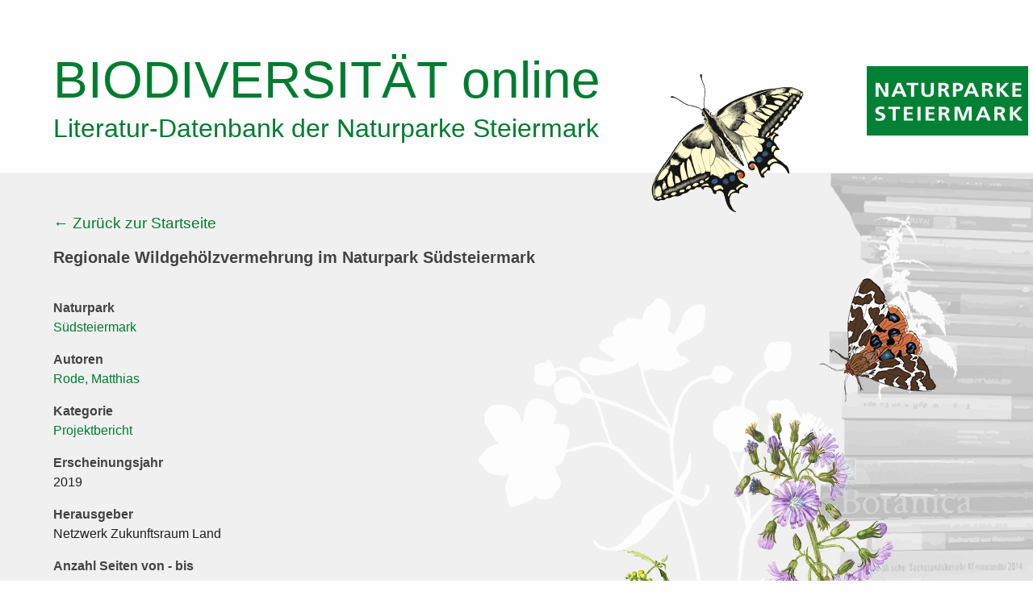

--- FILE ---
content_type: text/html; charset=UTF-8
request_url: https://www.naturparke-steiermark.at/biodiversitaet-online/cms/web/en/node/7765
body_size: 3959
content:


<!-- THEME DEBUG -->
<!-- THEME HOOK: 'html' -->
<!-- FILE NAME SUGGESTIONS:
   * html--node--7765.html.twig
   * html--node--%.html.twig
   * html--node.html.twig
   x html.html.twig
-->
<!-- BEGIN OUTPUT from 'themes/contrib/zurb_foundation/templates/html.html.twig' -->
<!DOCTYPE html>
<html lang="en" dir="ltr" prefix="content: http://purl.org/rss/1.0/modules/content/  dc: http://purl.org/dc/terms/  foaf: http://xmlns.com/foaf/0.1/  og: http://ogp.me/ns#  rdfs: http://www.w3.org/2000/01/rdf-schema#  schema: http://schema.org/  sioc: http://rdfs.org/sioc/ns#  sioct: http://rdfs.org/sioc/types#  skos: http://www.w3.org/2004/02/skos/core#  xsd: http://www.w3.org/2001/XMLSchema# " class="no-js">
  <head>
    <meta charset="utf-8" />
<meta name="Generator" content="Drupal 8 (https://www.drupal.org)" />
<meta name="MobileOptimized" content="width" />
<meta name="HandheldFriendly" content="true" />
<meta name="viewport" content="width=device-width, initial-scale=1.0" />
<meta content="ie=edge, chrome=1" http-equiv="x-ua-compatible" />
<meta http-equiv="ImageToolbar" content="false" />
<link rel="shortcut icon" href="/biodiversitaet-online/cms/web/core/misc/favicon.ico" type="image/vnd.microsoft.icon" />
<link rel="canonical" href="/biodiversitaet-online/cms/web/en/node/7765" />
<link rel="shortlink" href="/biodiversitaet-online/cms/web/en/node/7765" />
<link rel="revision" href="/biodiversitaet-online/cms/web/en/node/7765" />

    <title>Regionale Wildgehölzvermehrung im Naturpark Südsteiermark | BIODIVERSITÄT online</title>
    <link rel="stylesheet" href="/biodiversitaet-online/cms/web/core/themes/stable/css/system/components/ajax-progress.module.css?rtdb0f" media="all" />
<link rel="stylesheet" href="/biodiversitaet-online/cms/web/core/themes/stable/css/system/components/align.module.css?rtdb0f" media="all" />
<link rel="stylesheet" href="/biodiversitaet-online/cms/web/core/themes/stable/css/system/components/autocomplete-loading.module.css?rtdb0f" media="all" />
<link rel="stylesheet" href="/biodiversitaet-online/cms/web/core/themes/stable/css/system/components/fieldgroup.module.css?rtdb0f" media="all" />
<link rel="stylesheet" href="/biodiversitaet-online/cms/web/core/themes/stable/css/system/components/container-inline.module.css?rtdb0f" media="all" />
<link rel="stylesheet" href="/biodiversitaet-online/cms/web/core/themes/stable/css/system/components/clearfix.module.css?rtdb0f" media="all" />
<link rel="stylesheet" href="/biodiversitaet-online/cms/web/core/themes/stable/css/system/components/details.module.css?rtdb0f" media="all" />
<link rel="stylesheet" href="/biodiversitaet-online/cms/web/core/themes/stable/css/system/components/hidden.module.css?rtdb0f" media="all" />
<link rel="stylesheet" href="/biodiversitaet-online/cms/web/core/themes/stable/css/system/components/item-list.module.css?rtdb0f" media="all" />
<link rel="stylesheet" href="/biodiversitaet-online/cms/web/core/themes/stable/css/system/components/js.module.css?rtdb0f" media="all" />
<link rel="stylesheet" href="/biodiversitaet-online/cms/web/core/themes/stable/css/system/components/nowrap.module.css?rtdb0f" media="all" />
<link rel="stylesheet" href="/biodiversitaet-online/cms/web/core/themes/stable/css/system/components/position-container.module.css?rtdb0f" media="all" />
<link rel="stylesheet" href="/biodiversitaet-online/cms/web/core/themes/stable/css/system/components/progress.module.css?rtdb0f" media="all" />
<link rel="stylesheet" href="/biodiversitaet-online/cms/web/core/themes/stable/css/system/components/reset-appearance.module.css?rtdb0f" media="all" />
<link rel="stylesheet" href="/biodiversitaet-online/cms/web/core/themes/stable/css/system/components/resize.module.css?rtdb0f" media="all" />
<link rel="stylesheet" href="/biodiversitaet-online/cms/web/core/themes/stable/css/system/components/sticky-header.module.css?rtdb0f" media="all" />
<link rel="stylesheet" href="/biodiversitaet-online/cms/web/core/themes/stable/css/system/components/system-status-counter.css?rtdb0f" media="all" />
<link rel="stylesheet" href="/biodiversitaet-online/cms/web/core/themes/stable/css/system/components/system-status-report-counters.css?rtdb0f" media="all" />
<link rel="stylesheet" href="/biodiversitaet-online/cms/web/core/themes/stable/css/system/components/system-status-report-general-info.css?rtdb0f" media="all" />
<link rel="stylesheet" href="/biodiversitaet-online/cms/web/core/themes/stable/css/system/components/tabledrag.module.css?rtdb0f" media="all" />
<link rel="stylesheet" href="/biodiversitaet-online/cms/web/core/themes/stable/css/system/components/tablesort.module.css?rtdb0f" media="all" />
<link rel="stylesheet" href="/biodiversitaet-online/cms/web/core/themes/stable/css/system/components/tree-child.module.css?rtdb0f" media="all" />
<link rel="stylesheet" href="/biodiversitaet-online/cms/web/themes/contrib/zurb_foundation/css/foundation.min.css?rtdb0f" media="all" />
<link rel="stylesheet" href="/biodiversitaet-online/cms/web/themes/contrib/zurb_foundation/css/motion-ui.min.css?rtdb0f" media="all" />
<link rel="stylesheet" href="/biodiversitaet-online/cms/web/themes/contrib/zurb_foundation/css/zurb_foundation.css?rtdb0f" media="all" />
<link rel="stylesheet" href="/biodiversitaet-online/cms/web/themes/custom/bright/css/bright.css?rtdb0f" media="all" />
<link rel="stylesheet" href="/biodiversitaet-online/cms/web/themes/custom/bright/css/custom.css?rtdb0f" media="all" />

    
<!--[if lte IE 8]>
<script src="/biodiversitaet-online/cms/web/core/assets/vendor/html5shiv/html5shiv.min.js?v=3.7.3"></script>
<![endif]-->

  </head>
  <body class="lang-en section-biodiversitaet-online path-node node--type-publication">
  <a href="#main-content" class="visually-hidden focusable skip-link">
    Skip to main content
  </a>
  
  

<!-- THEME DEBUG -->
<!-- THEME HOOK: 'off_canvas_page_wrapper' -->
<!-- BEGIN OUTPUT from 'core/themes/stable/templates/content/off-canvas-page-wrapper.html.twig' -->
  <div class="dialog-off-canvas-main-canvas" data-off-canvas-main-canvas>
    

<!-- THEME DEBUG -->
<!-- THEME HOOK: 'page' -->
<!-- FILE NAME SUGGESTIONS:
   * page--node--7765.html.twig
   * page--node--%.html.twig
   * page--node--publication.html.twig
   * page--node.html.twig
   x page.html.twig
-->
<!-- BEGIN OUTPUT from 'themes/custom/bright/templates/page.html.twig' -->

<div class="off-canvas-wrapper">
  <div class="inner-wrap off-canvas-wrapper-inner" id="inner-wrap" data-off-canvas-wrapper>
    <aside id="left-off-canvas-menu" class="off-canvas left-off-canvas-menu position-left" role="complementary" data-off-canvas>
      
    </aside>

    <aside id="right-off-canvas-menu" class="off-canvas right-off-canvas-menu position-right" role="complementary" data-off-canvas>
      
    </aside>

    <div class="off-canvas-content" data-off-canvas-content>
      
      <header class="site-header" role="banner" aria-label="Site header">
                
            

<!-- THEME DEBUG -->
<!-- THEME HOOK: 'region' -->
<!-- FILE NAME SUGGESTIONS:
   * region--header.html.twig
   x region.html.twig
-->
<!-- BEGIN OUTPUT from 'core/themes/stable/templates/layout/region.html.twig' -->
  <div>
    

<!-- THEME DEBUG -->
<!-- THEME HOOK: 'block' -->
<!-- FILE NAME SUGGESTIONS:
   * block--custombranding.html.twig
   * block--block-content--1f2bb86a-bbfd-48a8-bd6b-47dc8f703de4.html.twig
   * block--block-content.html.twig
   * block--block-content.html.twig
   x block.html.twig
-->
<!-- BEGIN OUTPUT from 'themes/custom/bright/templates/block.html.twig' -->
<section id="block-custombranding" class="block-custombranding block block-block-content block-block-content1f2bb86a-bbfd-48a8-bd6b-47dc8f703de4">
  
  
    

  
          

<!-- THEME DEBUG -->
<!-- THEME HOOK: 'field' -->
<!-- FILE NAME SUGGESTIONS:
   * field--block-content--body--basic.html.twig
   * field--block-content--body.html.twig
   * field--block-content--basic.html.twig
   * field--body.html.twig
   * field--text-with-summary.html.twig
   x field.html.twig
-->
<!-- BEGIN OUTPUT from 'themes/contrib/zurb_foundation/templates/field.html.twig' -->
<div class="field-wrapper body field field-block-content--body field-name-body field-type-text-with-summary field-label-hidden">
    <div class="field-items">
          <div class="field-item"><div class="grid-container">
<div class="row butterfly-container">
<div class="large-12 columns">
<h1><a href="/biodiversitaet-online/cms/web/de"><span>Biodiversität</span> online</a></h1>

<p><a href="/biodiversitaet-online/cms/web/de">Literatur-Datenbank der Naturparke Steiermark</a></p>
<img id="butterfly" alt="Schwalbenschwanz" data-entity-type="file" data-entity-uuid="4917e29d-d8b1-43cb-910d-450b24175714" src="/biodiversitaet-online/cms/web/sites/default/files/inline-images/schwalbenschwanz.png" /></div>
</div>
</div>
</div>
      </div>
</div>

<!-- END OUTPUT from 'themes/contrib/zurb_foundation/templates/field.html.twig' -->


    
    
  </section>

<!-- END OUTPUT from 'themes/custom/bright/templates/block.html.twig' -->


  </div>

<!-- END OUTPUT from 'core/themes/stable/templates/layout/region.html.twig' -->



              </header>

      <div class="row">
                              </div>

      
      

        <main id="main" role="main">
          <div class="row">
            <div class="large-12 xlarge-8 xxlarge-7 columns">
                              <!-- THEME DEBUG --><!-- THEME HOOK: 'region' --><!-- FILE NAME SUGGESTIONS:
   * region--highlighted.html.twig
   x region.html.twig
--><!-- BEGIN OUTPUT from 'core/themes/stable/templates/layout/region.html.twig' --><div class="region-highlighted panel callout"><!-- THEME DEBUG --><!-- THEME HOOK: 'block' --><!-- FILE NAME SUGGESTIONS:
   * block--bright-messages.html.twig
   x block--system-messages-block.html.twig
   * block--system.html.twig
   * block.html.twig
--><!-- BEGIN OUTPUT from 'core/themes/stable/templates/block/block--system-messages-block.html.twig' --><!-- END OUTPUT from 'core/themes/stable/templates/block/block--system-messages-block.html.twig' --></div><!-- END OUTPUT from 'core/themes/stable/templates/layout/region.html.twig' -->                            <a id="main-content"></a>
                            <section>
                                  <div id="content-top" class="content-top row large-12 columns">
                    

<!-- THEME DEBUG -->
<!-- THEME HOOK: 'region' -->
<!-- FILE NAME SUGGESTIONS:
   * region--content-top.html.twig
   x region.html.twig
-->
<!-- BEGIN OUTPUT from 'core/themes/stable/templates/layout/region.html.twig' -->
  <div>
    

<!-- THEME DEBUG -->
<!-- THEME HOOK: 'block' -->
<!-- FILE NAME SUGGESTIONS:
   * block--logonp-2.html.twig
   * block--block-content--ec8c147b-16fa-4a22-8f60-062241377ecf.html.twig
   * block--block-content.html.twig
   * block--block-content.html.twig
   x block.html.twig
-->
<!-- BEGIN OUTPUT from 'themes/custom/bright/templates/block.html.twig' -->
<section id="block-logonp-2" class="block-logonp-2 block block-block-content block-block-contentec8c147b-16fa-4a22-8f60-062241377ecf">
  
  
    

  
          

<!-- THEME DEBUG -->
<!-- THEME HOOK: 'field' -->
<!-- FILE NAME SUGGESTIONS:
   * field--block-content--body--basic.html.twig
   * field--block-content--body.html.twig
   * field--block-content--basic.html.twig
   * field--body.html.twig
   * field--text-with-summary.html.twig
   x field.html.twig
-->
<!-- BEGIN OUTPUT from 'themes/contrib/zurb_foundation/templates/field.html.twig' -->
<div class="field-wrapper body field field-block-content--body field-name-body field-type-text-with-summary field-label-hidden">
    <div class="field-items">
          <div class="field-item"><p><a href="https://www.naturparke-steiermark.at/"><img alt="Logo Naturparke Steiermark" data-entity-type="file" data-entity-uuid="68df2fff-9802-433a-9be0-d291f49c5855" src="/biodiversitaet-online/cms/web/sites/default/files/inline-images/logo_np.png" /></a></p>
</div>
      </div>
</div>

<!-- END OUTPUT from 'themes/contrib/zurb_foundation/templates/field.html.twig' -->


    
    
  </section>

<!-- END OUTPUT from 'themes/custom/bright/templates/block.html.twig' -->



<!-- THEME DEBUG -->
<!-- THEME HOOK: 'block' -->
<!-- FILE NAME SUGGESTIONS:
   * block--customback.html.twig
   * block--block-content--019bd776-6f93-48cc-9b88-19b769f31d86.html.twig
   * block--block-content.html.twig
   * block--block-content.html.twig
   x block.html.twig
-->
<!-- BEGIN OUTPUT from 'themes/custom/bright/templates/block.html.twig' -->
<section id="block-customback" class="block-customback block block-block-content block-block-content019bd776-6f93-48cc-9b88-19b769f31d86">
  
  
    

  
          

<!-- THEME DEBUG -->
<!-- THEME HOOK: 'field' -->
<!-- FILE NAME SUGGESTIONS:
   * field--block-content--body--basic.html.twig
   * field--block-content--body.html.twig
   * field--block-content--basic.html.twig
   * field--body.html.twig
   * field--text-with-summary.html.twig
   x field.html.twig
-->
<!-- BEGIN OUTPUT from 'themes/contrib/zurb_foundation/templates/field.html.twig' -->
<div class="field-wrapper body field field-block-content--body field-name-body field-type-text-with-summary field-label-hidden">
    <div class="field-items">
          <div class="field-item"><p><a href="/biodiversitaet-online/cms/web/de/">← Zurück zur Startseite</a></p>
</div>
      </div>
</div>

<!-- END OUTPUT from 'themes/contrib/zurb_foundation/templates/field.html.twig' -->


    
    
  </section>

<!-- END OUTPUT from 'themes/custom/bright/templates/block.html.twig' -->



<!-- THEME DEBUG -->
<!-- THEME HOOK: 'block' -->
<!-- FILE NAME SUGGESTIONS:
   * block--bright-page-title.html.twig
   * block--page-title-block.html.twig
   * block--core.html.twig
   x block.html.twig
-->
<!-- BEGIN OUTPUT from 'themes/custom/bright/templates/block.html.twig' -->
<section id="block-bright-page-title" class="block-bright-page-title block block-core block-page-title-block">
  
  
    

  
          

<!-- THEME DEBUG -->
<!-- THEME HOOK: 'page_title' -->
<!-- BEGIN OUTPUT from 'core/themes/stable/templates/content/page-title.html.twig' -->

  <h1>

<!-- THEME DEBUG -->
<!-- THEME HOOK: 'field' -->
<!-- FILE NAME SUGGESTIONS:
   * field--node--title--publication.html.twig
   x field--node--title.html.twig
   * field--node--publication.html.twig
   * field--title.html.twig
   * field--string.html.twig
   * field.html.twig
-->
<!-- BEGIN OUTPUT from 'core/themes/stable/templates/field/field--node--title.html.twig' -->
<span class="field-wrapper">Regionale Wildgehölzvermehrung im Naturpark Südsteiermark</span>

<!-- END OUTPUT from 'core/themes/stable/templates/field/field--node--title.html.twig' -->

</h1>


<!-- END OUTPUT from 'core/themes/stable/templates/content/page-title.html.twig' -->


    
    
  </section>

<!-- END OUTPUT from 'themes/custom/bright/templates/block.html.twig' -->


  </div>

<!-- END OUTPUT from 'core/themes/stable/templates/layout/region.html.twig' -->


                  </div>
                                                  <div id="content-blocks" class="content-blocks row">
                    

<!-- THEME DEBUG -->
<!-- THEME HOOK: 'region' -->
<!-- FILE NAME SUGGESTIONS:
   * region--content-blocks.html.twig
   x region.html.twig
-->
<!-- BEGIN OUTPUT from 'core/themes/stable/templates/layout/region.html.twig' -->
  <div>
    
  </div>

<!-- END OUTPUT from 'core/themes/stable/templates/layout/region.html.twig' -->


                  </div>
                                

<!-- THEME DEBUG -->
<!-- THEME HOOK: 'region' -->
<!-- FILE NAME SUGGESTIONS:
   * region--content.html.twig
   x region.html.twig
-->
<!-- BEGIN OUTPUT from 'core/themes/stable/templates/layout/region.html.twig' -->
  <div>
    

<!-- THEME DEBUG -->
<!-- THEME HOOK: 'block' -->
<!-- FILE NAME SUGGESTIONS:
   * block--bright-content.html.twig
   * block--system-main-block.html.twig
   * block--system.html.twig
   x block.html.twig
-->
<!-- BEGIN OUTPUT from 'themes/custom/bright/templates/block.html.twig' -->
<section id="block-bright-content" class="block-bright-content block block-system block-system-main-block">
  
  
    

  
          

<!-- THEME DEBUG -->
<!-- THEME HOOK: 'node' -->
<!-- FILE NAME SUGGESTIONS:
   * node--7765--full.html.twig
   * node--7765.html.twig
   * node--publication--full.html.twig
   * node--publication.html.twig
   * node--full.html.twig
   x node.html.twig
-->
<!-- BEGIN OUTPUT from 'themes/contrib/zurb_foundation/templates/node.html.twig' -->
<article id="node-7765"  data-history-node-id="7765" role="article" about="/biodiversitaet-online/cms/web/en/node/7765">

  
    

  
    <div class="view-mode-full">
    

<!-- THEME DEBUG -->
<!-- THEME HOOK: 'field' -->
<!-- FILE NAME SUGGESTIONS:
   * field--node--field-naturpark--publication.html.twig
   * field--node--field-naturpark.html.twig
   * field--node--publication.html.twig
   * field--field-naturpark.html.twig
   * field--entity-reference.html.twig
   x field.html.twig
-->
<!-- BEGIN OUTPUT from 'themes/contrib/zurb_foundation/templates/field.html.twig' -->
<div class="field-wrapper field field-node--field-naturpark field-name-field-naturpark field-type-entity-reference field-label-above">
      <div class="field-label">Naturpark</div>
    <div class="field-items">
          <div class="field-item"><a href="/biodiversitaet-online/cms/web/de/suedsteiermark" hreflang="de">Südsteiermark</a></div>
      </div>
</div>

<!-- END OUTPUT from 'themes/contrib/zurb_foundation/templates/field.html.twig' -->



<!-- THEME DEBUG -->
<!-- THEME HOOK: 'field' -->
<!-- FILE NAME SUGGESTIONS:
   * field--node--field-autoren--publication.html.twig
   * field--node--field-autoren.html.twig
   * field--node--publication.html.twig
   * field--field-autoren.html.twig
   * field--entity-reference.html.twig
   x field.html.twig
-->
<!-- BEGIN OUTPUT from 'themes/contrib/zurb_foundation/templates/field.html.twig' -->
<div class="field-wrapper field field-node--field-autoren field-name-field-autoren field-type-entity-reference field-label-above">
      <div class="field-label">Autoren</div>
    <div class="field-items">
          <div class="field-item"><a href="/biodiversitaet-online/cms/web/de/taxonomy/term/1049" hreflang="de">Rode, Matthias</a></div>
      </div>
</div>

<!-- END OUTPUT from 'themes/contrib/zurb_foundation/templates/field.html.twig' -->



<!-- THEME DEBUG -->
<!-- THEME HOOK: 'field' -->
<!-- FILE NAME SUGGESTIONS:
   * field--node--field-category--publication.html.twig
   * field--node--field-category.html.twig
   * field--node--publication.html.twig
   * field--field-category.html.twig
   * field--entity-reference.html.twig
   x field.html.twig
-->
<!-- BEGIN OUTPUT from 'themes/contrib/zurb_foundation/templates/field.html.twig' -->
<div class="field-wrapper field field-node--field-category field-name-field-category field-type-entity-reference field-label-above">
      <div class="field-label">Kategorie</div>
    <div class="field-items">
          <div class="field-item"><a href="/biodiversitaet-online/cms/web/de/projektbericht" hreflang="de">Projektbericht</a></div>
      </div>
</div>

<!-- END OUTPUT from 'themes/contrib/zurb_foundation/templates/field.html.twig' -->



<!-- THEME DEBUG -->
<!-- THEME HOOK: 'field' -->
<!-- FILE NAME SUGGESTIONS:
   * field--node--field-publishing-date--publication.html.twig
   * field--node--field-publishing-date.html.twig
   * field--node--publication.html.twig
   * field--field-publishing-date.html.twig
   * field--datetime.html.twig
   x field.html.twig
-->
<!-- BEGIN OUTPUT from 'themes/contrib/zurb_foundation/templates/field.html.twig' -->
<div class="field-wrapper field field-node--field-publishing-date field-name-field-publishing-date field-type-datetime field-label-above">
      <div class="field-label">Erscheinungsjahr</div>
    <div class="field-items">
          <div class="field-item">

<!-- THEME DEBUG -->
<!-- THEME HOOK: 'time' -->
<!-- BEGIN OUTPUT from 'core/themes/stable/templates/field/time.html.twig' -->
<time datetime="2019-01-01T12:00:00Z">2019</time>

<!-- END OUTPUT from 'core/themes/stable/templates/field/time.html.twig' -->

</div>
      </div>
</div>

<!-- END OUTPUT from 'themes/contrib/zurb_foundation/templates/field.html.twig' -->



<!-- THEME DEBUG -->
<!-- THEME HOOK: 'field' -->
<!-- FILE NAME SUGGESTIONS:
   * field--node--field-publisher--publication.html.twig
   * field--node--field-publisher.html.twig
   * field--node--publication.html.twig
   * field--field-publisher.html.twig
   * field--string-long.html.twig
   x field.html.twig
-->
<!-- BEGIN OUTPUT from 'themes/contrib/zurb_foundation/templates/field.html.twig' -->
<div class="field-wrapper field field-node--field-publisher field-name-field-publisher field-type-string-long field-label-above">
      <div class="field-label">Herausgeber</div>
    <div class="field-items">
          <div class="field-item">Netzwerk Zukunftsraum Land</div>
      </div>
</div>

<!-- END OUTPUT from 'themes/contrib/zurb_foundation/templates/field.html.twig' -->



<!-- THEME DEBUG -->
<!-- THEME HOOK: 'field' -->
<!-- FILE NAME SUGGESTIONS:
   * field--node--field-pages--publication.html.twig
   * field--node--field-pages.html.twig
   * field--node--publication.html.twig
   * field--field-pages.html.twig
   * field--string.html.twig
   x field.html.twig
-->
<!-- BEGIN OUTPUT from 'themes/contrib/zurb_foundation/templates/field.html.twig' -->
<div class="field-wrapper field field-node--field-pages field-name-field-pages field-type-string field-label-above">
      <div class="field-label">Anzahl Seiten von - bis</div>
    <div class="field-items">
          <div class="field-item">3</div>
      </div>
</div>

<!-- END OUTPUT from 'themes/contrib/zurb_foundation/templates/field.html.twig' -->



<!-- THEME DEBUG -->
<!-- THEME HOOK: 'field' -->
<!-- FILE NAME SUGGESTIONS:
   * field--node--field-status--publication.html.twig
   * field--node--field-status.html.twig
   * field--node--publication.html.twig
   * field--field-status.html.twig
   * field--text.html.twig
   x field.html.twig
-->
<!-- BEGIN OUTPUT from 'themes/contrib/zurb_foundation/templates/field.html.twig' -->
<div class="field-wrapper field field-node--field-status field-name-field-status field-type-text field-label-above">
      <div class="field-label">Werkstatus</div>
    <div class="field-items">
          <div class="field-item">Dieses Werk kannst Du  <a href="https://www.zukunftsraumland.at/projekte/2719">hier</a> beziehen.</div>
      </div>
</div>

<!-- END OUTPUT from 'themes/contrib/zurb_foundation/templates/field.html.twig' -->


  </div>

  
  

<!-- THEME DEBUG -->
<!-- THEME HOOK: 'links__node' -->
<!-- FILE NAME SUGGESTIONS:
   * links--node.html.twig
   x links.html.twig
-->
<!-- BEGIN OUTPUT from 'core/themes/stable/templates/navigation/links.html.twig' -->

<!-- END OUTPUT from 'core/themes/stable/templates/navigation/links.html.twig' -->


  
</article>

<!-- END OUTPUT from 'themes/contrib/zurb_foundation/templates/node.html.twig' -->


    
    
  </section>

<!-- END OUTPUT from 'themes/custom/bright/templates/block.html.twig' -->



<!-- THEME DEBUG -->
<!-- THEME HOOK: 'block' -->
<!-- FILE NAME SUGGESTIONS:
   * block--feedback.html.twig
   * block--block-content--fc2b7e01-ce2b-4144-a046-b0d6faa5d9d1.html.twig
   * block--block-content.html.twig
   * block--block-content.html.twig
   x block.html.twig
-->
<!-- BEGIN OUTPUT from 'themes/custom/bright/templates/block.html.twig' -->
<section id="block-feedback" class="block-feedback block block-block-content block-block-contentfc2b7e01-ce2b-4144-a046-b0d6faa5d9d1">
  
  
    

  
          

<!-- THEME DEBUG -->
<!-- THEME HOOK: 'field' -->
<!-- FILE NAME SUGGESTIONS:
   * field--block-content--body--basic.html.twig
   * field--block-content--body.html.twig
   * field--block-content--basic.html.twig
   * field--body.html.twig
   * field--text-with-summary.html.twig
   x field.html.twig
-->
<!-- BEGIN OUTPUT from 'themes/contrib/zurb_foundation/templates/field.html.twig' -->
<div class="field-wrapper body field field-block-content--body field-name-body field-type-text-with-summary field-label-hidden">
    <div class="field-items">
          <div class="field-item"><p style="font-size: 0.9rem; margin-top: 3rem;"><em>Diese Datenbank ist noch im Aufbau.<br />
Wir freuen uns über Deine Anmerkungen zur Nutzung unter folgender Mailadresse:</em><br />
<span class="spamspan"><span class="u">bernhard.stejskal</span> [at] <span class="d">steiermark.com</span></span></p>
</div>
      </div>
</div>

<!-- END OUTPUT from 'themes/contrib/zurb_foundation/templates/field.html.twig' -->


    
    
  </section>

<!-- END OUTPUT from 'themes/custom/bright/templates/block.html.twig' -->


  </div>

<!-- END OUTPUT from 'core/themes/stable/templates/layout/region.html.twig' -->


              </section>
            </div>
          </div>
        </main>
                

              <footer class="site-footer">
          <div class="row">
                      <div id="footer-first" class="large-12 xlarge-8 xxlarge-7 columns">
              

<!-- THEME DEBUG -->
<!-- THEME HOOK: 'region' -->
<!-- FILE NAME SUGGESTIONS:
   * region--footer-first.html.twig
   x region.html.twig
-->
<!-- BEGIN OUTPUT from 'core/themes/stable/templates/layout/region.html.twig' -->
  <div>
    

<!-- THEME DEBUG -->
<!-- THEME HOOK: 'block' -->
<!-- FILE NAME SUGGESTIONS:
   * block--logonp.html.twig
   * block--block-content--ec8c147b-16fa-4a22-8f60-062241377ecf.html.twig
   * block--block-content.html.twig
   * block--block-content.html.twig
   x block.html.twig
-->
<!-- BEGIN OUTPUT from 'themes/custom/bright/templates/block.html.twig' -->
<section id="block-logonp" class="block-logonp block block-block-content block-block-contentec8c147b-16fa-4a22-8f60-062241377ecf">
  
  
    

  
          

<!-- THEME DEBUG -->
<!-- THEME HOOK: 'field' -->
<!-- FILE NAME SUGGESTIONS:
   * field--block-content--body--basic.html.twig
   * field--block-content--body.html.twig
   * field--block-content--basic.html.twig
   * field--body.html.twig
   * field--text-with-summary.html.twig
   x field.html.twig
-->
<!-- BEGIN OUTPUT from 'themes/contrib/zurb_foundation/templates/field.html.twig' -->
<div class="field-wrapper body field field-block-content--body field-name-body field-type-text-with-summary field-label-hidden">
    <div class="field-items">
          <div class="field-item"><p><a href="https://www.naturparke-steiermark.at/"><img alt="Logo Naturparke Steiermark" data-entity-type="file" data-entity-uuid="68df2fff-9802-433a-9be0-d291f49c5855" src="/biodiversitaet-online/cms/web/sites/default/files/inline-images/logo_np.png" /></a></p>
</div>
      </div>
</div>

<!-- END OUTPUT from 'themes/contrib/zurb_foundation/templates/field.html.twig' -->


    
    
  </section>

<!-- END OUTPUT from 'themes/custom/bright/templates/block.html.twig' -->



<!-- THEME DEBUG -->
<!-- THEME HOOK: 'block' -->
<!-- FILE NAME SUGGESTIONS:
   * block--customsponsors.html.twig
   * block--block-content--780f1063-451f-424f-8d17-ba09c0cb24b0.html.twig
   * block--block-content.html.twig
   * block--block-content.html.twig
   x block.html.twig
-->
<!-- BEGIN OUTPUT from 'themes/custom/bright/templates/block.html.twig' -->
<section id="block-customsponsors" class="block-customsponsors block block-block-content block-block-content780f1063-451f-424f-8d17-ba09c0cb24b0">
  
  
    

  
          

<!-- THEME DEBUG -->
<!-- THEME HOOK: 'field' -->
<!-- FILE NAME SUGGESTIONS:
   * field--block-content--body--basic.html.twig
   * field--block-content--body.html.twig
   * field--block-content--basic.html.twig
   * field--body.html.twig
   * field--text-with-summary.html.twig
   x field.html.twig
-->
<!-- BEGIN OUTPUT from 'themes/contrib/zurb_foundation/templates/field.html.twig' -->
<div class="field-wrapper body field field-block-content--body field-name-body field-type-text-with-summary field-label-hidden">
    <div class="field-items">
          <div class="field-item"><p style="font-size: 0.8rem; font-weight: bold; text-transform: uppercase;">Mit Unterstützung von Land und Europäischer Union</p>

<div style="display: flex; margin-bottom: 40px;">
<div><a href="https://www.verwaltung.steiermark.at/cms/ziel/75777875/DE"><img alt="Land Steiermark Naturschutz" data-entity-type="file" data-entity-uuid="2357b076-3fb0-42ff-80c1-cf0a5bde159d" src="/biodiversitaet-online/cms/web/sites/default/files/inline-images/land-st-naturschutz-s.jpg" /></a></div>

<div><img alt="Sponsoren" data-entity-type="file" data-entity-uuid="b3e8d79f-6f95-4d17-a4ef-357b3d27a9a4" src="/biodiversitaet-online/cms/web/sites/default/files/inline-images/3-logos.png" /></div>
</div>
</div>
      </div>
</div>

<!-- END OUTPUT from 'themes/contrib/zurb_foundation/templates/field.html.twig' -->


    
    
  </section>

<!-- END OUTPUT from 'themes/custom/bright/templates/block.html.twig' -->



<!-- THEME DEBUG -->
<!-- THEME HOOK: 'block' -->
<!-- FILE NAME SUGGESTIONS:
   * block--bright-footer.html.twig
   * block--system-menu-block--footer.html.twig
   x block--system-menu-block.html.twig
   * block--system.html.twig
   * block.html.twig
-->
<!-- BEGIN OUTPUT from 'core/themes/stable/templates/block/block--system-menu-block.html.twig' -->
<nav role="navigation" aria-labelledby="block-bright-footer-menu" id="block-bright-footer" class="block-bright-footer">
            
  <h2 class="block-title visually-hidden" id="block-bright-footer-menu">Footer menu</h2>
  

        

<!-- THEME DEBUG -->
<!-- THEME HOOK: 'menu__footer' -->
<!-- FILE NAME SUGGESTIONS:
   * menu--footer.html.twig
   x menu.html.twig
-->
<!-- BEGIN OUTPUT from 'core/themes/stable/templates/navigation/menu.html.twig' -->

              <ul class="menu">
              <li>
        <a href="/biodiversitaet-online/cms/web/en/node/89" data-drupal-link-system-path="node/89">Impressum</a>
              </li>
          <li>
        <a href="https://www.naturparke-steiermark.at/de/Kontakt/Datenschutz">Datenschutz</a>
              </li>
        </ul>
  


<!-- END OUTPUT from 'core/themes/stable/templates/navigation/menu.html.twig' -->


  </nav>

<!-- END OUTPUT from 'core/themes/stable/templates/block/block--system-menu-block.html.twig' -->


  </div>

<!-- END OUTPUT from 'core/themes/stable/templates/layout/region.html.twig' -->


            </div>
                                        </div>
        </footer>
          </div>
  </div>
</div>

<!-- END OUTPUT from 'themes/custom/bright/templates/page.html.twig' -->


  </div>

<!-- END OUTPUT from 'core/themes/stable/templates/content/off-canvas-page-wrapper.html.twig' -->


  
  <script type="application/json" data-drupal-selector="drupal-settings-json">{"path":{"baseUrl":"\/biodiversitaet-online\/cms\/web\/","scriptPath":null,"pathPrefix":"en\/","currentPath":"node\/7765","currentPathIsAdmin":false,"isFront":false,"currentLanguage":"en"},"pluralDelimiter":"\u0003","user":{"uid":0,"permissionsHash":"98ecef6005b529e6ea6246c360c8b076ac597d3251e7b1e402cff3121440ae12"}}</script>
<script src="/biodiversitaet-online/cms/web/core/assets/vendor/domready/ready.min.js?v=1.0.8"></script>
<script src="/biodiversitaet-online/cms/web/core/assets/vendor/jquery/jquery.min.js?v=3.2.1"></script>
<script src="/biodiversitaet-online/cms/web/core/assets/vendor/jquery-once/jquery.once.min.js?v=2.2.0"></script>
<script src="/biodiversitaet-online/cms/web/core/misc/drupalSettingsLoader.js?v=8.5.4"></script>
<script src="/biodiversitaet-online/cms/web/core/misc/drupal.js?v=8.5.4"></script>
<script src="/biodiversitaet-online/cms/web/core/misc/drupal.init.js?v=8.5.4"></script>
<script src="/biodiversitaet-online/cms/web/themes/contrib/zurb_foundation/js/foundation.min.js?v=8.5.4"></script>
<script src="/biodiversitaet-online/cms/web/themes/contrib/zurb_foundation/js/foundation_init.js?v=8.5.4"></script>
<script src="/biodiversitaet-online/cms/web/themes/contrib/zurb_foundation/js/motion-ui.min.js?v=8.5.4"></script>
<script src="/biodiversitaet-online/cms/web/themes/custom/bright/js/bright.js?v=8.5.4"></script>
<script src="/biodiversitaet-online/cms/web/modules/contrib/spamspan/js/spamspan.js?v=8.5.4"></script>
<script src="/biodiversitaet-online/cms/web/themes/contrib/zurb_foundation/js/top_bar_active.js?v=8.5.4"></script>

  </body>
</html>

<!-- END OUTPUT from 'themes/contrib/zurb_foundation/templates/html.html.twig' -->



--- FILE ---
content_type: text/css
request_url: https://www.naturparke-steiermark.at/biodiversitaet-online/cms/web/core/themes/stable/css/system/components/reset-appearance.module.css?rtdb0f
body_size: -188
content:
/*
 * @file
 * Utility class to remove browser styles, especially for button.
 */

.reset-appearance {
  -webkit-appearance: none;
  -moz-appearance: none;
  appearance: none;
  border: 0 none;
  background: transparent;
  padding: 0;
  margin: 0;
  line-height: inherit;
}


--- FILE ---
content_type: text/css
request_url: https://www.naturparke-steiermark.at/biodiversitaet-online/cms/web/themes/contrib/zurb_foundation/css/zurb_foundation.css?rtdb0f
body_size: 194
content:
/*
 * zurb_foundation.scss - Contains all Drupal-specific SASS for this theme.
 *
 * @todo Split this into multiple folders/files.
*/
.region-highlighted:empty {
  display: none; }

.toolbar-tray a {
  font-size: 13px; }

.toolbar .toolbar-toggle-orientation .toolbar-icon {
  margin: 0; }
  .toolbar .toolbar-toggle-orientation .toolbar-icon:before {
    min-height: 0; }

.top-bar-section ul li {
  padding-top: 0; }
  .top-bar-section ul li a.is-active {
    color: #FFFFFF; }

.no-js .top-bar {
  display: none; }

@media screen and (min-width: 40em) {
  .no-js .top-bar {
    display: block; }
  .no-js .title-bar {
    display: none; } }

body.toolbar-fixed .sticky.is-stuck .top-bar {
  margin-top: 39px; }

body.toolbar-fixed.toolbar-horizontal.toolbar-tray-open .sticky.is-stuck .top-bar {
  margin-top: 78px; }

body.toolbar-fixed .sticky.is-stuck.is-at-top {
  margin-top: 0 !important; }

.top-bar .menu-item--collapsed, .top-bar .menu-item--expanded {
  list-style: none; }

.top-bar .search-block-form .form-item-keys, .top-bar .search-block-form .form-actions {
  display: inline-block; }

.dropbutton-wrapper {
  background-color: #008CBA;
  margin: 0 0 1.25rem; }
  .dropbutton-wrapper .button {
    margin-bottom: 0;
    width: 100%;
    text-align: left; }


--- FILE ---
content_type: text/css
request_url: https://www.naturparke-steiermark.at/biodiversitaet-online/cms/web/themes/custom/bright/css/custom.css?rtdb0f
body_size: 844
content:
/* Custom styles */

/* Media query schema */
/* https://foundation.zurb.com/sites/docs/media-queries.html */

/* Small only */
/* @media screen and (max-width: 39.9375em) {} */

/* Medium and up */
/* @media screen and (min-width: 40em) {} */

/* Medium only */
/* @media screen and (min-width: 40em) and (max-width: 63.9375em) {} */

/* Large and up */
/* @media screen and (min-width: 64em) {} */

/* Large only */
/* @media screen and (min-width: 64em) and (max-width: 74.9375em) {} */

/* Xlarge and up */
/* @media screen and (min-width: 75em) {} */

/* Example: Butterfly SASS schema */
/* Not for css files. For foundation scss files only.  */
/*
  #butterfly {
    width: 50px;
    height: auto;
    position: absolute;
    left: 86%;
    bottom: -20px;
    @include breakpoint(medium) {
      width: 220px;
      height: auto;
      left: 680px;
      bottom: -120px;
    }
    @include breakpoint(large) {
      width: 230px;
      height: auto;
      left: 780px;
      bottom: -110px;
    }
    @include breakpoint(xlarge) {
      width: 230px;
      height: auto;
      left: 780px;
      bottom: -110px;
    }
  }
*/

/* Example: Butterfly CSS schema
/* https://developer.mozilla.org/en-US/docs/Web/CSS/Media_Queries/Using_media_queries */
/*
#butterfly {
  width: 50px;
  height: auto;
  position: absolute;
  left: 86%;
  bottom: -20px;
}
@media screen and (min-width: 40em) {
  #butterfly {
    width: 220px;
    height: auto;
    left: 680px;
    bottom: -120px;
    }
  }
@media screen and (min-width: 64em)  {
  #butterfly {
    width: 230px;
    height: auto;
    left: 780px;
    bottom: -110px;
  }
}
@media screen and (min-width: 75em)  {
  #butterfly {
    width: 230px;
    height: auto;
    left: 780px;
    bottom: -110px;
  }
}
*/


/* Header Branding color, font-size, margin... */
.site-header h1 {


	font-size: 1.6rem;


}

@media screen and (min-width: 40em) {
	.site-header h1 {
		font-size: 3.0rem;
	}
}



@media screen and (min-width: 64em) {
	.site-header h1 {
		font-size: 4.0rem;
	}
}

.site-header p {
	font-size: 0.8rem;
}

@media screen and (min-width: 40em) {
	.site-header p {
		font-size: 1.5rem;
	}
}
@media screen and (min-width: 64em) {
	.site-header p {
		font-size: 2.0rem;
	}
}

/* Butterfly */
#butterfly {
  width: 100px;
  height: auto;
  position: absolute;
  left: 75%;
  bottom: -20px;
}
@media screen and (min-width: 40em) {
  #butterfly {
    width: 140px;
    height: auto;
    left: 560px;
    bottom: -40px;
    }
  }
@media screen and (min-width: 64em)  {
  #butterfly {
    width: 200px;
    height: auto;
    left: 750px;
    bottom: -80px;
  }
}

/* Main min-height, background etc */
main {
  min-height: 800px;
}


@media screen and (min-width: 40em) {
   main {
    background-image: url(../img/bg_silhouette.png);
    background-repeat: no-repeat;

  background-position:  top right;


  }
  }

@media screen and (min-width: 64em)  {
  main {
    background-image: url(../img/bg_books_small.png);
    background-repeat:  no-repeat;

  background-position:  top right;


  }
}




@media screen and (min-width: 75em)  {
 main {
    background-image:  url(../img/baer.png), url(../img/bg_flowers.png), url(../img/bg_books.png);
    background-repeat: no-repeat, no-repeat, no-repeat;

   background-position: top 20% right 10%, bottom 0% right 15%, top right ;


  }
}


@media screen and (min-width: 120em)  {
 main {
    background-image:  url(../img/baer.png), url(../img/bg_flowers.png), url(../img/bg_books.png);
    background-repeat: no-repeat, no-repeat, no-repeat;

   background-position: top 20% right 10%, bottom 0% right 25%, top right ;


  }
}




footer.site-footer {
    background-image: url(../img/footer_small.png);
    padding-top: 1rem;
    padding-bottom: 16rem;
	 background-repeat:  no-repeat;
	background-size: cover;

	background-position: top;
}

@media screen and (min-width: 40em)
{
footer.site-footer {
    background-image: url(../img/footer_small.png);
    padding-top: 2rem;
    padding-bottom: 20rem;
}
}

@media screen and (min-width: 64em)
{
footer.site-footer {
    background-image: url(../img/footer_small.png);
    padding-top: 2rem;
    padding-bottom: 16rem;
}
}

@media screen and (min-width: 75em)  {
footer.site-footer {
    background-image: url(../img/footer.png);
    padding-top: 2rem;
    padding-bottom: 12rem;
}
}

.block-customsponsors {
}

a{ color: #007c30;}


h1 .field-wrapper
{font-weight: bold;
	color: #434343;}


.field-label
{font-weight: bold;
	color: #434343;
font-style: normal;}



/*
@media print, screen and (min-width: 64em)
footer.site-footer {
    padding-top: 3rem;
    padding-bottom: 3rem;
}
.block-customsponsors { }

  background-position: bottom right, top right;
    background-position-x: 82%, right;
    background-position-y: 100%, top;
  background-position: bottom 40px, top right;
*/


/* Logo np custom start */

/* Block header */
.block-logonp-2 {
  top: -180px;
  right: -60%;
  width: 200px;
  height: auto;
  margin-bottom: 0px;
  margin-top: 0px;
}
/* Block footer */
.block-logonp {
  width: 180px;
  height: auto;
  margin-bottom: 0px;
  margin-top: 0px;
  /* Center logo */
  /* margin: 0 auto; */
}

/* Logo np custom end */


--- FILE ---
content_type: text/javascript
request_url: https://www.naturparke-steiermark.at/biodiversitaet-online/cms/web/themes/custom/bright/js/bright.js?v=8.5.4
body_size: -134
content:
/**
 * @file
 * Placeholder file for custom sub-theme behaviors.
 *
 */
(function ($, Drupal) {

  /**
   * Use this behavior as a template for custom Javascript.
   */
  Drupal.behaviors.exampleBehavior = {
    attach: function (context, settings) {
      //alert("I'm alive!");
    }
  };

})(jQuery, Drupal);
